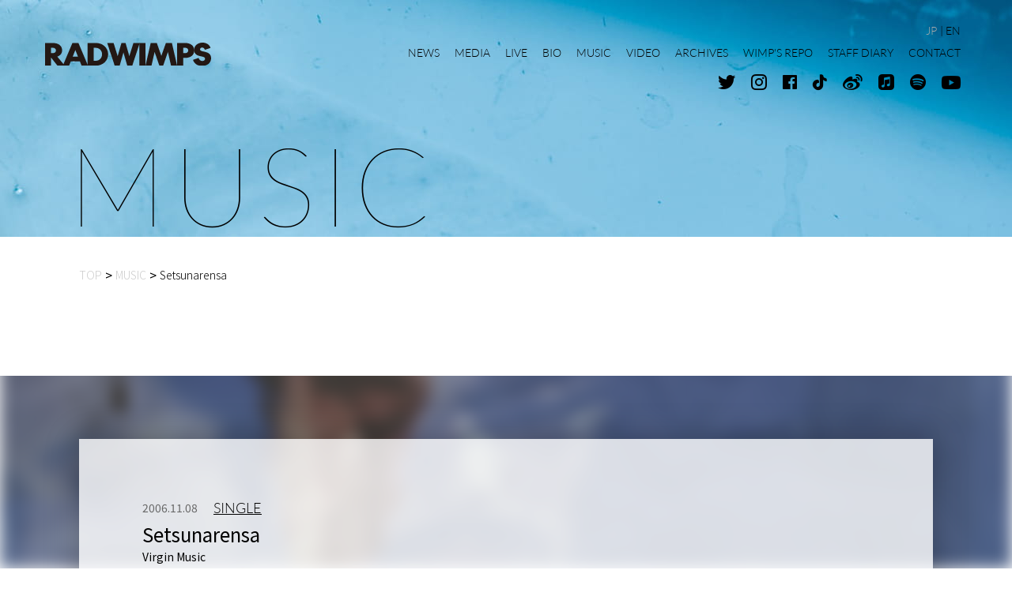

--- FILE ---
content_type: text/html; charset=UTF-8
request_url: https://radwimps.jp/en/music/13656/
body_size: 24511
content:
<!DOCTYPE html>
<html lang="en" prefix="og: https://ogp.me/ns#">
<head>
<!-- Global site tag (gtag.js) - Google Analytics -->
<script async src="https://www.googletagmanager.com/gtag/js?id=UA-137890671-1"></script>
<script>
  window.dataLayer = window.dataLayer || [];
  window.GA_MEASUREMENT_ID = "UA-137890671-1";
  function gtag(){dataLayer.push(arguments);}
  gtag('js', new Date());

  gtag('config', 'UA-137890671-1');
</script>
  <meta charset="utf-8">
  <meta name="robots" content="max-image-preview:large">
  <meta name="format-detection" content="telephone=no">
  <meta name="apple-mobile-web-app-status-bar-style" content="black-translucent">
  <meta name="viewport" content="width=device-width, initial-scale=1.0">
  <title>Setsunarensa | RADWIMPS OFFICIAL SITE</title>
  <meta name="description" content="RADWIMPS Official Website">
  <meta name="keywords" content="RADWIMPS,ラッドウィンプス,野田洋次郎,桑原彰,武田祐介,山口智史">
  <meta property="og:locale" content="en_US">
  <meta property="og:site_name" content="RADWIMPS OFFICIAL SITE">
  <meta property="og:type" content="article">
  <meta property="og:title" content="Setsunarensa | RADWIMPS OFFICIAL SITE">
  <meta property="og:description" content="RADWIMPS Official Website">
  <meta property="og:url" content="https://radwimps.jp/en/music/13656/">
  <meta property="og:image" content="https://radwimps.jp/wp-content/themes/radwimps/assets/images/common/ogp.jpg">
  <meta name="twitter:card" content="summary">
  <meta name="twitter:site" content="@RADWIMPS">
  <meta name="twitter:title" content="Setsunarensa | RADWIMPS OFFICIAL SITE">
  <meta name="twitter:description" content="RADWIMPS Official Website">
  <meta name="msapplication-TileColor" content="#f0f0f0">
  <meta name="theme-color" content="#000">
  <link rel="apple-touch-icon" sizes="180x180" href="https://radwimps.jp/wp-content/themes/radwimps/assets/images/favicon/apple-touch-icon.png">
  <link rel="icon" type="image/png" sizes="32x32" href="https://radwimps.jp/wp-content/themes/radwimps/assets/images/favicon/favicon-32x32.png">
  <link rel="icon" type="image/png" sizes="16x16" href="https://radwimps.jp/wp-content/themes/radwimps/assets/images/favicon/favicon-16x16.png">
  <link rel="mask-icon" href="https://radwimps.jp/wp-content/themes/radwimps/assets/images/favicon/safari-pinned-tab.svg" color="#000000">
  <link rel="manifest" href="https://radwimps.jp/wp-content/themes/radwimps/site.webmanifest">
  <link rel="preconnect" href="https://fonts.gstatic.com">
  <link rel="preload" href="https://fonts.googleapis.com/css2?family=Noto+Sans+JP:wght@300;400;500&display=swap" as="style">
  <link rel="stylesheet" href="https://fonts.googleapis.com/css2?family=Noto+Sans+JP:wght@300;400;500&display=swap" media="print" onload="this.media='all'">
  <link rel="preload" href="https://radwimps.jp/wp-content/themes/radwimps/assets/fonts/Lato-Hairline.woff" as="font" type="font/woff" crossorigin>
  <link rel="preload" href="https://radwimps.jp/wp-content/themes/radwimps/assets/fonts/Lato-Light.woff" as="font" type="font/woff" crossorigin>
  <link rel="preload" href="https://radwimps.jp/wp-content/themes/radwimps/assets/fonts/iconfont.woff2" as="font" type="font/woff2" crossorigin>
  <link rel="stylesheet" href="https://radwimps.jp/wp-content/themes/radwimps/assets/styles/style.css?6969eb1d611d3">
<style id='wp-block-library-inline-css' type='text/css'>
:root{--wp-admin-theme-color:#007cba;--wp-admin-theme-color-darker-10:#006ba1;--wp-admin-theme-color-darker-20:#005a87;--wp-admin-border-width-focus:2px}@media (-webkit-min-device-pixel-ratio:2),(min-resolution:192dpi){:root{--wp-admin-border-width-focus:1.5px}}:root .has-pale-pink-background-color{background-color:#f78da7}:root .has-vivid-red-background-color{background-color:#cf2e2e}:root .has-luminous-vivid-orange-background-color{background-color:#ff6900}:root .has-luminous-vivid-amber-background-color{background-color:#fcb900}:root .has-light-green-cyan-background-color{background-color:#7bdcb5}:root .has-vivid-green-cyan-background-color{background-color:#00d084}:root .has-pale-cyan-blue-background-color{background-color:#8ed1fc}:root .has-vivid-cyan-blue-background-color{background-color:#0693e3}:root .has-vivid-purple-background-color{background-color:#9b51e0}:root .has-white-background-color{background-color:#fff}:root .has-very-light-gray-background-color{background-color:#eee}:root .has-cyan-bluish-gray-background-color{background-color:#abb8c3}:root .has-very-dark-gray-background-color{background-color:#313131}:root .has-black-background-color{background-color:#000}:root .has-pale-pink-color{color:#f78da7}:root .has-vivid-red-color{color:#cf2e2e}:root .has-luminous-vivid-orange-color{color:#ff6900}:root .has-luminous-vivid-amber-color{color:#fcb900}:root .has-light-green-cyan-color{color:#7bdcb5}:root .has-vivid-green-cyan-color{color:#00d084}:root .has-pale-cyan-blue-color{color:#8ed1fc}:root .has-vivid-cyan-blue-color{color:#0693e3}:root .has-vivid-purple-color{color:#9b51e0}:root .has-white-color{color:#fff}:root .has-very-light-gray-color{color:#eee}:root .has-cyan-bluish-gray-color{color:#abb8c3}:root .has-very-dark-gray-color{color:#313131}:root .has-black-color{color:#000}:root .has-vivid-cyan-blue-to-vivid-purple-gradient-background{background:linear-gradient(135deg,#0693e3,#9b51e0)}:root .has-vivid-green-cyan-to-vivid-cyan-blue-gradient-background{background:linear-gradient(135deg,#00d084,#0693e3)}:root .has-light-green-cyan-to-vivid-green-cyan-gradient-background{background:linear-gradient(135deg,#7adcb4,#00d082)}:root .has-luminous-vivid-amber-to-luminous-vivid-orange-gradient-background{background:linear-gradient(135deg,#fcb900,#ff6900)}:root .has-luminous-vivid-orange-to-vivid-red-gradient-background{background:linear-gradient(135deg,#ff6900,#cf2e2e)}:root .has-very-light-gray-to-cyan-bluish-gray-gradient-background{background:linear-gradient(135deg,#eee,#a9b8c3)}:root .has-cool-to-warm-spectrum-gradient-background{background:linear-gradient(135deg,#4aeadc,#9778d1 20%,#cf2aba 40%,#ee2c82 60%,#fb6962 80%,#fef84c)}:root .has-blush-light-purple-gradient-background{background:linear-gradient(135deg,#ffceec,#9896f0)}:root .has-blush-bordeaux-gradient-background{background:linear-gradient(135deg,#fecda5,#fe2d2d 50%,#6b003e)}:root .has-purple-crush-gradient-background{background:linear-gradient(135deg,#34e2e4,#4721fb 50%,#ab1dfe)}:root .has-luminous-dusk-gradient-background{background:linear-gradient(135deg,#ffcb70,#c751c0 50%,#4158d0)}:root .has-hazy-dawn-gradient-background{background:linear-gradient(135deg,#faaca8,#dad0ec)}:root .has-pale-ocean-gradient-background{background:linear-gradient(135deg,#fff5cb,#b6e3d4 50%,#33a7b5)}:root .has-electric-grass-gradient-background{background:linear-gradient(135deg,#caf880,#71ce7e)}:root .has-subdued-olive-gradient-background{background:linear-gradient(135deg,#fafae1,#67a671)}:root .has-atomic-cream-gradient-background{background:linear-gradient(135deg,#fdd79a,#004a59)}:root .has-nightshade-gradient-background{background:linear-gradient(135deg,#330968,#31cdcf)}:root .has-midnight-gradient-background{background:linear-gradient(135deg,#020381,#2874fc)}.has-small-font-size{font-size:.8125em}.has-normal-font-size,.has-regular-font-size{font-size:1em}.has-medium-font-size{font-size:1.25em}.has-large-font-size{font-size:2.25em}.has-huge-font-size,.has-larger-font-size{font-size:2.625em}.has-text-align-center{text-align:center}.has-text-align-left{text-align:left}.has-text-align-right{text-align:right}#end-resizable-editor-section{display:none}.aligncenter{clear:both}.items-justified-left{justify-content:flex-start}.items-justified-center{justify-content:center}.items-justified-right{justify-content:flex-end}.items-justified-space-between{justify-content:space-between}.screen-reader-text{border:0;clip:rect(1px,1px,1px,1px);-webkit-clip-path:inset(50%);clip-path:inset(50%);height:1px;margin:-1px;overflow:hidden;padding:0;position:absolute;width:1px;word-wrap:normal!important}.screen-reader-text:focus{background-color:#ddd;clip:auto!important;-webkit-clip-path:none;clip-path:none;color:#444;display:block;font-size:1em;height:auto;left:5px;line-height:normal;padding:15px 23px 14px;text-decoration:none;top:5px;width:auto;z-index:100000}
</style>
<link rel="canonical" href="https://radwimps.jp/en/music/13656/" />
</head>
<body class="is-preload" data-page="root" data-id="music-single">

  <header class="l-header js-header">
    <div class="p-header">
      <div class="p-header__logo">
        <a href="https://radwimps.jp/en/" class="u-hv-fade js-logo-link">
          <img src="https://radwimps.jp/wp-content/themes/radwimps/assets/images/common/logo.svg" class="u-w-full" alt="RADWIMPS">
        </a>
      </div>
      <div class="p-header__wrapper js-menu">
        <nav class="p-nav nav js-nav">
          <a href="https://radwimps.jp/news/" class="item js-nav-link">
            <span class="js-nav-label">NEWS</span>
          </a>
          <a href="https://radwimps.jp/media/" class="item">
            <span class="js-nav-label">MEDIA</span>
          </a>
          <a href="https://radwimps.jp/live/" class="item js-nav-link">
            <span class="js-nav-label">LIVE</span>
          </a>
          <a href="https://radwimps.jp/biography/" class="item js-nav-link">
            <span class="js-nav-label">BIO</span>
          </a>
          <a href="https://radwimps.jp/music/" class="item js-nav-link">
            <span class="js-nav-label">MUSIC</span>
          </a>
          <a href="https://radwimps.jp/en/videos/" class="item js-nav-link">
            <span class="js-nav-label">VIDEO</span>
          </a>
          <a href="https://radwimps.jp/en/archives/" class="item js-nav-link">
            <span class="js-nav-label">ARCHIVES</span>
          </a>
          <a href="https://radwimps.jp/wimps_repo/" class="item">
            <span class="js-nav-label">WIMP'S REPO</span>
          </a>
          <a href="https://radwimps.jp/radwimps_staff/" class="item">
            <span class="js-nav-label">STAFF DIARY</span>
          </a>
          <a href="https://radwimps.jp/contact/" class="item" data-page-prevent>
            <span class="js-nav-label">CONTACT</span>
          </a>
        </nav>
        <div class="lang js-lang">
          <a href="/" class="item js-lang-ja">JP</a>
          <a href="/en/" class="item js-lang-en">EN</a>
        </div>
   
        <div class="socials js-header-socials">
          <a href="https://twitter.com/RADWIMPS" class="item u-hv-fade" target="_blank">
            <i class="c-icon -tw icon" aria-label="Twitter"></i>
          </a>
          <a href="https://www.instagram.com/radwimps_jp/" class="item u-hv-fade" target="_blank">
            <i class="c-icon -ig icon" aria-label="Instagram"></i>
          </a>
          <a href="https://www.facebook.com/radwimps.official/" class="item u-hv-fade" target="_blank">
            <i class="c-icon -fb icon" aria-label="Facebook"></i>
          </a>
          <a href="https://www.tiktok.com/@radwimps_official" class="item u-hv-fade" target="_blank">
            <i class="c-icon -ticktok icon" aria-label="TickTok"></i>
          </a>
          <a href="https://weibo.com/6116796498" class="item u-hv-fade" target="_blank">
            <i class="c-icon -weibo icon" aria-label="Weibo"></i>
          </a>
          <a href="https://music.apple.com/jp/artist/radwimps/91160335" class="item u-hv-fade" target="_blank">
            <i class="c-icon -applemusic icon" aria-label="AppleMusic"></i>
          </a>
          <a href="https://open.spotify.com/artist/1EowJ1WwkMzkCkRomFhui7" class="item u-hv-fade" target="_blank">
            <i class="c-icon -spotify icon" aria-label="Spotify"></i>
          </a>
          <a href="https://www.youtube.com/channel/UCIVqvhyo8ttjYOmMJuhq_YQ" class="item u-hv-fade" target="_blank">
            <i class="c-icon -yt icon" aria-label="Youtube"></i>
          </a>
        </div>
      </div>
      <div class="p-header__hamburger js-menu-trigger">
        <div class="bar js-menu-bar"></div>
        <div class="bar js-menu-bar"></div>
        <div class="bar js-menu-bar"></div>
        <div class="bar js-menu-bar"></div>
      </div>
    </div>
  </header>

  <div class="l-root" data-scroll="root">
    <div data-scroll="page">

      <div data-page="wrapper">
        <div class="l-main" data-page="main" data-page-namespace="music-single">
            

            <div class="p-hero">
              <div class="l-content p-hero__inner">
                <h1 class="title js-anim-hero" aria-label="MUSIC">
                  <span class="i" aria-hidden="true">M</span>
                  <span class="i" aria-hidden="true">U</span>
                  <span class="i" aria-hidden="true">S</span>
                  <span class="i" aria-hidden="true">I</span>
                  <span class="i" aria-hidden="true">C</span>
                </h1>
              </div>
            </div>

<div class="p-bread">
<ul class="l-content p-bread__inner" itemscope itemtype="https://schema.org/BreadcrumbList">
<li itemprop=”itemListElement” itemscope itemtype=”https://schema.org/ListItem” class="item"><a href="https://radwimps.jp/en/" itemprop=”item” class="link"><span itemprop=”name" class="label">TOP</span><meta itemprop="position" content="1"></a></li>
<li itemprop=”itemListElement” itemscope itemtype=”https://schema.org/ListItem” class="item"><a href="https://radwimps.jp/en/music/" itemprop=”item” class="link"><span itemprop=”name" class="label">MUSIC</span><meta itemprop="position" content="2"></a></li><li itemprop=”itemListElement” itemscope itemtype=”https://schema.org/ListItem” class="item -current"><a href="https://radwimps.jp/en/music/13656/" itemprop=”item” class="link"><span itemprop=”name" class="label">Setsunarensa</span><meta itemprop="position" content="3"></a></li></ul>
</div>


            <div class="l-container" data-page="container">
              <div class="p-disco-main js-disco-main">
                <div class="l-content p-disco-main__inner">
                  <div class="p-disco-main__head">
                    <div class="meta">
                      <p class="date">2006.11.08</p>
                      <a href="https://radwimps.jp/en/music/single/" class="c-tag">SINGLE</a>                    </div>
                    <h2 class="title">Setsunarensa</h2>
                    <p class="sub">Virgin Music</p>
                  </div>
                  <div class="p-disco-main__body">
                    <div class="col">
                      <div class="image">
                        <img src="https://src-radwimps.s3.ap-northeast-1.amazonaws.com/wp-content/uploads/2023/01/18151033/015-%E3%82%BB%E3%83%84%E3%83%8A%E3%83%AC%E3%83%B3%E3%82%B5jacket.jpg" class="js-imageSwitch-image" alt="">
                      </div>
                      <p class="caption js-imageSwitch-caption"></p>
                      <div class="gallery">
                         <div class="item">
                           <div class="thumbnail">
                            <img src="https://src-radwimps.s3.ap-northeast-1.amazonaws.com/wp-content/uploads/2023/01/18151033/015-%E3%82%BB%E3%83%84%E3%83%8A%E3%83%AC%E3%83%B3%E3%82%B5jacket.jpg" class="js-imageSwitch-target" loading="lazy" alt="">
                          </div>
                          <p class="caption"></p>
                        </div>
                      </div>

                      <div class="socials">
                    <div class="p-share">
                      <p class="label">SHARE</p>
                      <div class="list">
                        <a href="https://www.facebook.com/sharer/sharer.php?u=https%3A%2F%2Fradwimps.jp%2Fen%2Fmusic%2F13656%2F" class="item u-hv-fade" target="_blank">
                          <i class="c-icon -fb icon" aria-label="Facebook"></i>
                        </a>
                        <a href="http://twitter.com/share?text=Setsunarensa&hashtags=RADWIMPS&url=https%3A%2F%2Fradwimps.jp%2Fen%2Fmusic%2F13656%2F" class="item u-hv-fade" target="_blank">
                          <i class="c-icon -tw icon" aria-label="Twitter"></i>
                        </a>
                        <a href="http://line.me/R/msg/text/?Setsunarensa%0Ahttps%3A%2F%2Fradwimps.jp%2Fen%2Fmusic%2F13656%2F" class="item u-hv-fade" target="_blank">
                          <i class="c-icon -line icon" aria-label="LINE"></i>
                        </a>
                      </div>
                    </div>                      </div>
                    </div>
                    <div class="col">
                      <div class="row">
                         <div class="section">
                          <p class="label">[CD]</p>
                          <div class="body">
                            <p> ¥933 (+tax) / JP local catalogue#: TOCT-40060</p>
                          </div>
                        </div>
                      </div>
                      <div class="row">
                        <div class="section">
                          <p class="label">Tracks</p>
                          <div class="body">
                            01. Setsunarensa<br />
02. By My Side                          </div>
                        </div>
                      </div>
                      <div class="row">
                        <div class="section">
                          <p class="label">Video</p>
                          <div class="body">
                            <p>Setsunarensa</p>
                            <div class="c-video">
                              <div class="video" data-modal-trigger="modal" data-modal-ytid="WyS-d1kkCSk">
                                <img src="https://img.youtube.com/vi/WyS-d1kkCSk/hqdefault.jpg" loading="lazy" alt="">
                              </div>
                            </div>
                          </div>
                        </div>
                      </div>
                    </div>
                  </div>

                  <div class="p-paging">
                    <div class="col -prev">
                      <a href="https://radwimps.jp/en/music/13651/" class="c-button-arrow -reverse -small">
                        <span class="c-button-arrow__label">PREV</span>
                      </a>
                    </div>
                    <div class="col -back">
                      <a href="https://radwimps.jp/en/music/" class="c-button-arrow -reverse">
                        <span class="c-button-arrow__label">BACK TO LIST</span>
                      </a>
                    </div>
                    <div class="col -next">
                      <a href="https://radwimps.jp/en/music/13671/" class="c-button-arrow -small">
                        <span class="c-button-arrow__label">NEXT</span>
                      </a>
                    </div>
                  </div>
                </div>
                <div class="js-disco-bg" data-bg-url="https://src-radwimps.s3.ap-northeast-1.amazonaws.com/wp-content/uploads/2023/01/18151033/015-%E3%82%BB%E3%83%84%E3%83%8A%E3%83%AC%E3%83%B3%E3%82%B5jacket.jpg"></div>
              </div>
            </div>
        </div>
                    
        <div class="p-banners">
          <div class="l-content js-banner-slider">
            <div class="p-banners__inner swiper-wrapper">
              <a href="https://radwimps-store.radwimps.jp/" class="item swiper-slide" target="_blank">
                <img src="https://radwimps.jp/wp-content/themes/radwimps/assets/images/common/bnr-footer_1.jpg?var=20241101" class="u-w-full" loading="lazy" alt="RADWIMPS Official Shop">
              </a>
              <a href="https://rarirurecords.jp/" class="item swiper-slide" target="_blank">
                <img src="https://radwimps.jp/wp-content/themes/radwimps/assets/images/common/bnr-footer_2.jpg" class="u-w-full" loading="lazy" alt="ラリルレコード">
              </a>
              <a href="https://bokunchi.radwimps.jp/" class="item swiper-slide" target="_blank">
                <img src="https://radwimps.jp/wp-content/themes/radwimps/assets/images/common/bnr-footer_3.jpg?var=20241101" class="u-w-full" loading="lazy" alt="ボクンチ">
              </a>
            </div>
          </div>
        </div>

        <footer class="l-footer">
          <div class="p-footer">
            <a href="#top" class="p-footer__pagetop">
              <div class="barwrap">
                <div class="bar js-anim-scroll"></div>
              </div>
              <p class="label">GO TOP</p>
            </a>
            <div class="l-content p-footer__inner">
              <div class="col">
                <a href="https://radwimps.jp/" class="logo js-logo-link">
                  <img src="https://radwimps.jp/wp-content/themes/radwimps/assets/images/common/logo_white.svg" class="u-w-full" loading="lazy" alt="RADWIMPS">
                </a>
   
                <div class="socials">
                  <a href="https://twitter.com/RADWIMPS" class="item u-hv-fade" target="_blank">
                    <i class="c-icon -tw icon" aria-label="Twitter"></i>
                  </a>
                  <a href="https://www.instagram.com/radwimps_jp/" class="item u-hv-fade" target="_blank">
                    <i class="c-icon -ig icon" aria-label="Instagram"></i>
                  </a>
                  <a href="https://www.facebook.com/radwimps.official/" class="item u-hv-fade" target="_blank">
                    <i class="c-icon -fb icon" aria-label="Facebook"></i>
                  </a>
                  <a href="https://www.tiktok.com/@radwimps_official" class="item u-hv-fade" target="_blank">
                    <i class="c-icon -ticktok icon" aria-label="TickTok"></i>
                  </a>
                  <a href="https://weibo.com/6116796498" class="item u-hv-fade" target="_blank">
                    <i class="c-icon -weibo icon" aria-label="Weibo"></i>
                  </a>
                  <a href="https://music.apple.com/jp/artist/radwimps/91160335" class="item u-hv-fade" target="_blank">
                    <i class="c-icon -applemusic icon" aria-label="AppleMusic"></i>
                  </a>
                  <a href="https://open.spotify.com/artist/1EowJ1WwkMzkCkRomFhui7" class="item u-hv-fade" target="_blank">
                    <i class="c-icon -spotify icon" aria-label="Spotify"></i>
                  </a>
                  <a href="https://www.youtube.com/channel/UCIVqvhyo8ttjYOmMJuhq_YQ" class="item u-hv-fade" target="_blank">
                    <i class="c-icon -yt icon" aria-label="Youtube"></i>
                  </a>
                </div>
              </div>
              <div class="col">
                <a href="https://radwimps.jp/news/" class="link u-hv-fade js-nav-link">NEWS</a>
                <a href="https://radwimps.jp/media/" class="link u-hv-fade">MEDIA</a>
                <a href="https://radwimps.jp/live/" class="link u-hv-fade js-nav-link">LIVE</a>
                <a href="https://radwimps.jp/biography/" class="link u-hv-fade js-nav-link">BIO</a>
                <a href="https://radwimps.jp/music/" class="link u-hv-fade js-nav-link">MUSIC</a>
                <a href="https://radwimps.jp/en/videos/" class="link u-hv-fade js-nav-link">VIDEO</a>
                <a href="https://radwimps.jp/en/archives/" class="link u-hv-fade js-nav-link">ARCHIVES</a>
                <a href="https://radwimps.jp/wimps_repo/" class="link u-hv-fade">WIMP'S REPO</a>
                <a href="https://radwimps.jp/radwimps_staff/" class="link u-hv-fade">STAFF DIARY</a>
                <a href="https://radwimps.jp/contact/" class="link u-hv-fade" data-page-prevent>CONTACT</a>
              </div>
              <p class="copy"><small>Copyright © voque ting co.,ltd. All Rights Reserved.</small></p>
            </div>
          </div>
        </footer>
      </div>
    </div>
  </div>


  <div id="modal" class="p-modal" aria-hidden="true">
    <div class="p-modal__wrapper">
      <div class="p-modal__inner">
        <div class="p-modal__close" data-modal-close></div>
      </div>
    </div>
    <div class="p-modal__overlay" data-modal-close></div>
  </div>

  <script src="https://radwimps.jp/wp-content/themes/radwimps/assets/scripts/bundle.js?6969eb1d66ee0" defer></script>
</body>
</html>